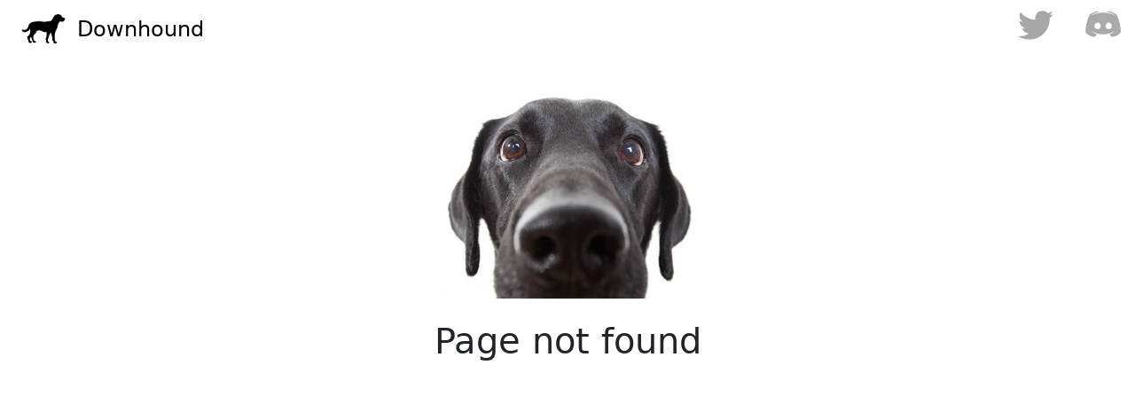

--- FILE ---
content_type: text/html; charset=utf-8
request_url: https://downhound.com/is/adweek/down
body_size: 1738
content:
<!DOCTYPE html>
<html lang="en">
<head>
    <meta charset="utf-8" />
    <link
      href="https://cdn.jsdelivr.net/npm/bootstrap@5.1.3/dist/css/bootstrap.min.css"
      rel="stylesheet"
      integrity="sha384-1BmE4kWBq78iYhFldvKuhfTAU6auU8tT94WrHftjDbrCEXSU1oBoqyl2QvZ6jIW3"
      crossorigin="anonymous"
    />
    <meta
      name="viewport"
      content="width=device-width, initial-scale=1, shrink-to-fit=no"
    />
    
    <!-- Global site tag (gtag.js) - Google Analytics -->
    <script async src="https://www.googletagmanager.com/gtag/js?id=GA_MEASUREMENT_ID" type="43da0126aea3b9cb10f1f58f-text/javascript"></script>
    
    <script type="43da0126aea3b9cb10f1f58f-text/javascript">
      window.dataLayer = window.dataLayer || [];
      function gtag(){window.dataLayer.push(arguments);}
      gtag('js', new Date());
      gtag('config', 'G-P6NTJHWJC5');
    </script>
    
    <script type="43da0126aea3b9cb10f1f58f-application/javascript">
      (function(b,o,n,g,s,r,c){if(b[s])return;b[s]={};b[s].scriptToken="XzIwMjUzMzYxNzI";b[s].callsQueue=[];b[s].api=function(){b[s].callsQueue.push(arguments);};r=o.createElement(n);c=o.getElementsByTagName(n)[0];r.async=1;r.src=g;r.id=s+n;c.parentNode.insertBefore(r,c);})(window,document,"script","https://cdn.oribi.io/XzIwMjUzMzYxNzI/oribi.js","ORIBI");
    </script>  
    <meta name= 'description' content='Page not found'>
    <title>Downhound: Page not found</title>
</head>
<body class="container-fluid">
  <style>
  a:link { 
  	text-decoration: underline;
  	text-decoration-color: #D3D3D3;
  	-webkit-text-decoration-color: #D3D3D3;
  }
  a:visited { 
  	text-decoration: underline;
  	text-decoration-color: #D3D3D3;
  	-webkit-text-decoration-color: #D3D3D3;
  }
  a:hover { 
  	text-decoration: underline;
  }
  a:active { 
  	text-decoration: underline;
  }
  
  .topright {
    position: absolute;
    top: 8px;
    right: 16px;
    font-size: 18px;
  }
  </style>
  
  <div class="container-fluid text-left mt-2 mb-2">
    <a href="/" style="text-decoration: none;">
    	<img src="/images/downhound.logo.black.clear.png" style="vertical-align:middle; display:inline;" height="50" alt="Logo">
    	<h4 class="text-black" style="vertical-align:middle; display:inline;">&nbsp;Downhound</h3>
    </a>
  <div>
  
  <div class="topright">
  	<a href="https://twitter.com/downhounder" title="Downhound on Twitter"><img src="/images/twitter.grey.png" height="40"></a>
    	&nbsp;&nbsp;&nbsp;&nbsp;
    	<a href="https://discord.gg/WHcydpXywM" title="Downhound on Discord"><img src="/images/discord.grey.jpeg" height="40"></a>
  </div>
  
  
  
  <div class="mt-4 mb-4 text-center">
    <a href="/" style="text-decoration: none;">
    	<img src="/images/confuseddog.jpg" alt="Confused dog">
    </a>
    <br><br>
    <h1 class="text-center">Page not found</h1>
  </div>
<script src="/cdn-cgi/scripts/7d0fa10a/cloudflare-static/rocket-loader.min.js" data-cf-settings="43da0126aea3b9cb10f1f58f-|49" defer></script><script defer src="https://static.cloudflareinsights.com/beacon.min.js/vcd15cbe7772f49c399c6a5babf22c1241717689176015" integrity="sha512-ZpsOmlRQV6y907TI0dKBHq9Md29nnaEIPlkf84rnaERnq6zvWvPUqr2ft8M1aS28oN72PdrCzSjY4U6VaAw1EQ==" data-cf-beacon='{"version":"2024.11.0","token":"45eb7820be734003b91ba6fee4bc31a1","server_timing":{"name":{"cfCacheStatus":true,"cfEdge":true,"cfExtPri":true,"cfL4":true,"cfOrigin":true,"cfSpeedBrain":true},"location_startswith":null}}' crossorigin="anonymous"></script>
<script>(function(){function c(){var b=a.contentDocument||a.contentWindow.document;if(b){var d=b.createElement('script');d.innerHTML="window.__CF$cv$params={r:'9c601fe739f35e37',t:'MTc2OTc2NzI1MQ=='};var a=document.createElement('script');a.src='/cdn-cgi/challenge-platform/scripts/jsd/main.js';document.getElementsByTagName('head')[0].appendChild(a);";b.getElementsByTagName('head')[0].appendChild(d)}}if(document.body){var a=document.createElement('iframe');a.height=1;a.width=1;a.style.position='absolute';a.style.top=0;a.style.left=0;a.style.border='none';a.style.visibility='hidden';document.body.appendChild(a);if('loading'!==document.readyState)c();else if(window.addEventListener)document.addEventListener('DOMContentLoaded',c);else{var e=document.onreadystatechange||function(){};document.onreadystatechange=function(b){e(b);'loading'!==document.readyState&&(document.onreadystatechange=e,c())}}}})();</script></body>
</html>